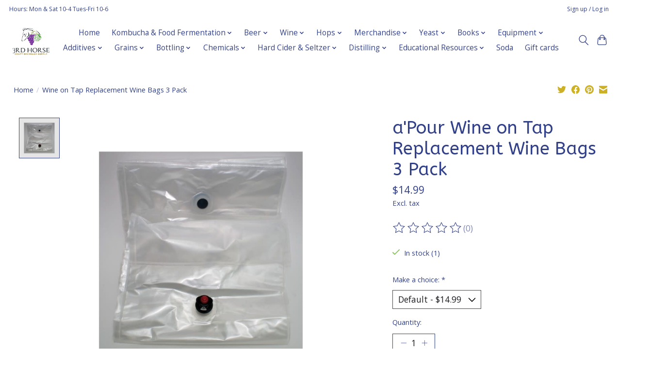

--- FILE ---
content_type: text/html;charset=utf-8
request_url: https://www.3rdhorsehomebrew.com/replacement-wine-bags-for-apour-apour-3-pack.html
body_size: 13267
content:
<!DOCTYPE html>
<html lang="us">
  <head>
    <meta charset="utf-8"/>
<!-- [START] 'blocks/head.rain' -->
<!--

  (c) 2008-2026 Lightspeed Netherlands B.V.
  http://www.lightspeedhq.com
  Generated: 24-01-2026 @ 20:38:59

-->
<link rel="canonical" href="https://www.3rdhorsehomebrew.com/replacement-wine-bags-for-apour-apour-3-pack.html"/>
<link rel="alternate" href="https://www.3rdhorsehomebrew.com/index.rss" type="application/rss+xml" title="New products"/>
<meta name="robots" content="noodp,noydir"/>
<link href="https://g.page/r/CTG7urgky54QEBA" rel="publisher"/>
<meta name="google-site-verification" content="&lt;meta name=&quot;facebook-domain-verification&quot; content=&quot;5z1jj3xaxnvbdqpy9swkybhtkxcng1&quot; /&gt;"/>
<meta property="og:url" content="https://www.3rdhorsehomebrew.com/replacement-wine-bags-for-apour-apour-3-pack.html?source=facebook"/>
<meta property="og:site_name" content="3rd Horse Craft Beverage Supply"/>
<meta property="og:title" content="a&#039;Pour Wine on Tap Replacement Wine Bags 3 Pack"/>
<meta property="og:description" content="Everything you need to make your favorite craft beverage at home."/>
<meta property="og:image" content="https://cdn.shoplightspeed.com/shops/652245/files/45092613/apour-wine-on-tap-replacement-wine-bags-3-pack.jpg"/>
<script src="https://www.powr.io/powr.js?external-type=lightspeed"></script>
<script src="https://apps.elfsight.com/p/platform.js"></script>
<!--[if lt IE 9]>
<script src="https://cdn.shoplightspeed.com/assets/html5shiv.js?2025-02-20"></script>
<![endif]-->
<!-- [END] 'blocks/head.rain' -->
    
    
    <title>a&#039;Pour Wine on Tap Replacement Wine Bags 3 Pack - 3rd Horse Craft Beverage Supply</title>
    <meta name="description" content="Everything you need to make your favorite craft beverage at home." />
    <meta name="keywords" content="a&#039;Pour, Wine, on, Tap, Replacement, Wine, Bags, 3, Pack, Beer, wine, cider, mead, craft, fermentation, hot sauce, kombucha, cheese, CO2 Exchange" />
    <meta http-equiv="X-UA-Compatible" content="IE=edge">
    <meta name="viewport" content="width=device-width, initial-scale=1">
    <meta name="apple-mobile-web-app-capable" content="yes">
    <meta name="apple-mobile-web-app-status-bar-style" content="black">
    
    <script>document.getElementsByTagName("html")[0].className += " js";</script>

    <link rel="shortcut icon" href="https://cdn.shoplightspeed.com/shops/652245/themes/13296/v/526566/assets/favicon.png?20220514114647" type="image/x-icon" />
    <link href='//fonts.googleapis.com/css?family=Open%20Sans:400,300,600&display=swap' rel='stylesheet' type='text/css'>
    <link href='//fonts.googleapis.com/css?family=ABeeZee:400,300,600&display=swap' rel='stylesheet' type='text/css'>
    <link rel="stylesheet" href="https://cdn.shoplightspeed.com/assets/gui-2-0.css?2025-02-20" />
    <link rel="stylesheet" href="https://cdn.shoplightspeed.com/assets/gui-responsive-2-0.css?2025-02-20" />
    <link id="lightspeedframe" rel="stylesheet" href="https://cdn.shoplightspeed.com/shops/652245/themes/13296/assets/style.css?2024011917562920210104183204" />
    <!-- browsers not supporting CSS variables -->
    <script>
      if(!('CSS' in window) || !CSS.supports('color', 'var(--color-var)')) {var cfStyle = document.getElementById('lightspeedframe');if(cfStyle) {var href = cfStyle.getAttribute('href');href = href.replace('style.css', 'style-fallback.css');cfStyle.setAttribute('href', href);}}
    </script>
    <link rel="stylesheet" href="https://cdn.shoplightspeed.com/shops/652245/themes/13296/assets/settings.css?2024011917562920210104183204" />
    <link rel="stylesheet" href="https://cdn.shoplightspeed.com/shops/652245/themes/13296/assets/custom.css?2024011917562920210104183204" />

    <script src="https://cdn.shoplightspeed.com/assets/jquery-3-7-1.js?2025-02-20"></script>
    <script src="https://cdn.shoplightspeed.com/assets/jquery-ui-1-14-1.js?2025-02-20"></script>

  </head>
  <body>
    
          <header class="main-header main-header--mobile js-main-header position-relative">
  <div class="main-header__top-section">
    <div class="main-header__nav-grid justify-between@md container max-width-lg text-xs padding-y-xxs">
      <div>Hours: Mon & Sat 10-4 Tues-Fri 10-6</div>
      <ul class="main-header__list flex-grow flex-basis-0 justify-end@md display@md">        
                
                        <li class="main-header__item"><a href="https://www.3rdhorsehomebrew.com/account/" class="main-header__link" title="My account">Sign up / Log in</a></li>
      </ul>
    </div>
  </div>
  <div class="main-header__mobile-content container max-width-lg">
          <a href="https://www.3rdhorsehomebrew.com/" class="main-header__logo" title="3rd Horse Craft Beverage Supply">
        <img src="https://cdn.shoplightspeed.com/shops/652245/themes/13296/v/686711/assets/logo.png?20230113221620" alt="3rd Horse Craft Beverage Supply">
              </a>
        
    <div class="flex items-center">
            <button class="reset main-header__mobile-btn js-tab-focus" aria-controls="cartDrawer">
        <svg class="icon" viewBox="0 0 24 25" fill="none"><title>Toggle cart</title><path d="M2.90171 9.65153C3.0797 8.00106 4.47293 6.75 6.13297 6.75H17.867C19.527 6.75 20.9203 8.00105 21.0982 9.65153L22.1767 19.6515C22.3839 21.5732 20.8783 23.25 18.9454 23.25H5.05454C3.1217 23.25 1.61603 21.5732 1.82328 19.6515L2.90171 9.65153Z" stroke="currentColor" stroke-width="1.5" fill="none"/>
        <path d="M7.19995 9.6001V5.7001C7.19995 2.88345 9.4833 0.600098 12.3 0.600098C15.1166 0.600098 17.4 2.88345 17.4 5.7001V9.6001" stroke="currentColor" stroke-width="1.5" fill="none"/>
        <circle cx="7.19996" cy="10.2001" r="1.8" fill="currentColor"/>
        <ellipse cx="17.4" cy="10.2001" rx="1.8" ry="1.8" fill="currentColor"/></svg>
        <span class="sr-only">Cart</span>
              </button>

      <button class="reset anim-menu-btn js-anim-menu-btn main-header__nav-control js-tab-focus" aria-label="Toggle menu">
        <i class="anim-menu-btn__icon anim-menu-btn__icon--close" aria-hidden="true"></i>
      </button>
    </div>
  </div>

  <div class="main-header__nav" role="navigation">
    <div class="main-header__nav-grid justify-between@md container max-width-lg">
      <div class="main-header__nav-logo-wrapper flex-shrink-0">
        
                  <a href="https://www.3rdhorsehomebrew.com/" class="main-header__logo" title="3rd Horse Craft Beverage Supply">
            <img src="https://cdn.shoplightspeed.com/shops/652245/themes/13296/v/686711/assets/logo.png?20230113221620" alt="3rd Horse Craft Beverage Supply">
                      </a>
              </div>
      
      <form action="https://www.3rdhorsehomebrew.com/search/" method="get" role="search" class="padding-y-md hide@md">
        <label class="sr-only" for="searchInputMobile">Search</label>
        <input class="header-v3__nav-form-control form-control width-100%" value="" autocomplete="off" type="search" name="q" id="searchInputMobile" placeholder="Search...">
      </form>

      <ul class="main-header__list flex-grow flex-basis-0 flex-wrap justify-center@md">
        
                <li class="main-header__item">
          <a class="main-header__link" href="https://www.3rdhorsehomebrew.com/">Home</a>
        </li>
        
                <li class="main-header__item js-main-nav__item">
          <a class="main-header__link js-main-nav__control" href="https://www.3rdhorsehomebrew.com/kombucha-food-fermentation/">
            <span>Kombucha &amp; Food Fermentation</span>            <svg class="main-header__dropdown-icon icon" viewBox="0 0 16 16"><polygon fill="currentColor" points="8,11.4 2.6,6 4,4.6 8,8.6 12,4.6 13.4,6 "></polygon></svg>                        <i class="main-header__arrow-icon" aria-hidden="true">
              <svg class="icon" viewBox="0 0 16 16">
                <g class="icon__group" fill="none" stroke="currentColor" stroke-linecap="square" stroke-miterlimit="10" stroke-width="2">
                  <path d="M2 2l12 12" />
                  <path d="M14 2L2 14" />
                </g>
              </svg>
            </i>
                        
          </a>
                    <ul class="main-header__dropdown">
            <li class="main-header__dropdown-item"><a href="https://www.3rdhorsehomebrew.com/kombucha-food-fermentation/" class="main-header__dropdown-link hide@md">All Kombucha &amp; Food Fermentation</a></li>
                        <li class="main-header__dropdown-item">
              <a class="main-header__dropdown-link" href="https://www.3rdhorsehomebrew.com/kombucha-food-fermentation/kombucha/">
                Kombucha
                                              </a>

                          </li>
                        <li class="main-header__dropdown-item">
              <a class="main-header__dropdown-link" href="https://www.3rdhorsehomebrew.com/kombucha-food-fermentation/food-fermentation-kits/">
                Food Fermentation Kits
                                              </a>

                          </li>
                      </ul>
                  </li>
                <li class="main-header__item js-main-nav__item">
          <a class="main-header__link js-main-nav__control" href="https://www.3rdhorsehomebrew.com/beer/">
            <span>Beer</span>            <svg class="main-header__dropdown-icon icon" viewBox="0 0 16 16"><polygon fill="currentColor" points="8,11.4 2.6,6 4,4.6 8,8.6 12,4.6 13.4,6 "></polygon></svg>                        <i class="main-header__arrow-icon" aria-hidden="true">
              <svg class="icon" viewBox="0 0 16 16">
                <g class="icon__group" fill="none" stroke="currentColor" stroke-linecap="square" stroke-miterlimit="10" stroke-width="2">
                  <path d="M2 2l12 12" />
                  <path d="M14 2L2 14" />
                </g>
              </svg>
            </i>
                        
          </a>
                    <ul class="main-header__dropdown">
            <li class="main-header__dropdown-item"><a href="https://www.3rdhorsehomebrew.com/beer/" class="main-header__dropdown-link hide@md">All Beer</a></li>
                        <li class="main-header__dropdown-item">
              <a class="main-header__dropdown-link" href="https://www.3rdhorsehomebrew.com/beer/malt-extracts/">
                Malt Extracts
                                              </a>

                          </li>
                        <li class="main-header__dropdown-item">
              <a class="main-header__dropdown-link" href="https://www.3rdhorsehomebrew.com/beer/beer-ingredient-kits/">
                Beer Ingredient Kits
                                              </a>

                          </li>
                        <li class="main-header__dropdown-item">
              <a class="main-header__dropdown-link" href="https://www.3rdhorsehomebrew.com/beer/beer-equipment-kit/">
                Beer Equipment Kit
                                              </a>

                          </li>
                      </ul>
                  </li>
                <li class="main-header__item js-main-nav__item">
          <a class="main-header__link js-main-nav__control" href="https://www.3rdhorsehomebrew.com/wine/">
            <span>Wine</span>            <svg class="main-header__dropdown-icon icon" viewBox="0 0 16 16"><polygon fill="currentColor" points="8,11.4 2.6,6 4,4.6 8,8.6 12,4.6 13.4,6 "></polygon></svg>                        <i class="main-header__arrow-icon" aria-hidden="true">
              <svg class="icon" viewBox="0 0 16 16">
                <g class="icon__group" fill="none" stroke="currentColor" stroke-linecap="square" stroke-miterlimit="10" stroke-width="2">
                  <path d="M2 2l12 12" />
                  <path d="M14 2L2 14" />
                </g>
              </svg>
            </i>
                        
          </a>
                    <ul class="main-header__dropdown">
            <li class="main-header__dropdown-item"><a href="https://www.3rdhorsehomebrew.com/wine/" class="main-header__dropdown-link hide@md">All Wine</a></li>
                        <li class="main-header__dropdown-item js-main-nav__item position-relative">
              <a class="main-header__dropdown-link js-main-nav__control flex justify-between " href="https://www.3rdhorsehomebrew.com/wine/wine-ingredient-kits/">
                Wine Ingredient Kits
                <svg class="dropdown__desktop-icon icon" aria-hidden="true" viewBox="0 0 12 12"><polyline stroke-width="1" stroke="currentColor" fill="none" stroke-linecap="round" stroke-linejoin="round" points="3.5 0.5 9.5 6 3.5 11.5"></polyline></svg>                                <i class="main-header__arrow-icon" aria-hidden="true">
                  <svg class="icon" viewBox="0 0 16 16">
                    <g class="icon__group" fill="none" stroke="currentColor" stroke-linecap="square" stroke-miterlimit="10" stroke-width="2">
                      <path d="M2 2l12 12" />
                      <path d="M14 2L2 14" />
                    </g>
                  </svg>
                </i>
                              </a>

                            <ul class="main-header__dropdown">
                <li><a href="https://www.3rdhorsehomebrew.com/wine/wine-ingredient-kits/" class="main-header__dropdown-link hide@md">All Wine Ingredient Kits</a></li>
                                <li><a class="main-header__dropdown-link" href="https://www.3rdhorsehomebrew.com/wine/wine-ingredient-kits/rjs-craft-winemaking/">RJS Craft Winemaking</a></li>
                                <li><a class="main-header__dropdown-link" href="https://www.3rdhorsehomebrew.com/wine/wine-ingredient-kits/winexpert/">WineXpert</a></li>
                              </ul>
                          </li>
                        <li class="main-header__dropdown-item">
              <a class="main-header__dropdown-link" href="https://www.3rdhorsehomebrew.com/wine/wine-equipment-kits/">
                Wine Equipment Kits
                                              </a>

                          </li>
                        <li class="main-header__dropdown-item">
              <a class="main-header__dropdown-link" href="https://www.3rdhorsehomebrew.com/wine/fruit-base/">
                Fruit Base
                                              </a>

                          </li>
                      </ul>
                  </li>
                <li class="main-header__item js-main-nav__item">
          <a class="main-header__link js-main-nav__control" href="https://www.3rdhorsehomebrew.com/hops/">
            <span>Hops</span>            <svg class="main-header__dropdown-icon icon" viewBox="0 0 16 16"><polygon fill="currentColor" points="8,11.4 2.6,6 4,4.6 8,8.6 12,4.6 13.4,6 "></polygon></svg>                        <i class="main-header__arrow-icon" aria-hidden="true">
              <svg class="icon" viewBox="0 0 16 16">
                <g class="icon__group" fill="none" stroke="currentColor" stroke-linecap="square" stroke-miterlimit="10" stroke-width="2">
                  <path d="M2 2l12 12" />
                  <path d="M14 2L2 14" />
                </g>
              </svg>
            </i>
                        
          </a>
                    <ul class="main-header__dropdown">
            <li class="main-header__dropdown-item"><a href="https://www.3rdhorsehomebrew.com/hops/" class="main-header__dropdown-link hide@md">All Hops</a></li>
                        <li class="main-header__dropdown-item">
              <a class="main-header__dropdown-link" href="https://www.3rdhorsehomebrew.com/hops/whole-leaf-hops-2-oz/">
                Whole Leaf Hops 2 oz
                                              </a>

                          </li>
                        <li class="main-header__dropdown-item">
              <a class="main-header__dropdown-link" href="https://www.3rdhorsehomebrew.com/hops/hop-concentrates/">
                Hop Concentrates
                                              </a>

                          </li>
                        <li class="main-header__dropdown-item">
              <a class="main-header__dropdown-link" href="https://www.3rdhorsehomebrew.com/hops/1-lb/">
                1 lb
                                              </a>

                          </li>
                        <li class="main-header__dropdown-item">
              <a class="main-header__dropdown-link" href="https://www.3rdhorsehomebrew.com/hops/8-oz/">
                8 oz
                                              </a>

                          </li>
                        <li class="main-header__dropdown-item">
              <a class="main-header__dropdown-link" href="https://www.3rdhorsehomebrew.com/hops/1-oz/">
                1 oz
                                              </a>

                          </li>
                        <li class="main-header__dropdown-item">
              <a class="main-header__dropdown-link" href="https://www.3rdhorsehomebrew.com/hops/cryo-hops-1-oz/">
                Cryo Hops® 1 oz
                                              </a>

                          </li>
                      </ul>
                  </li>
                <li class="main-header__item js-main-nav__item">
          <a class="main-header__link js-main-nav__control" href="https://www.3rdhorsehomebrew.com/merchandise/">
            <span>Merchandise</span>            <svg class="main-header__dropdown-icon icon" viewBox="0 0 16 16"><polygon fill="currentColor" points="8,11.4 2.6,6 4,4.6 8,8.6 12,4.6 13.4,6 "></polygon></svg>                        <i class="main-header__arrow-icon" aria-hidden="true">
              <svg class="icon" viewBox="0 0 16 16">
                <g class="icon__group" fill="none" stroke="currentColor" stroke-linecap="square" stroke-miterlimit="10" stroke-width="2">
                  <path d="M2 2l12 12" />
                  <path d="M14 2L2 14" />
                </g>
              </svg>
            </i>
                        
          </a>
                    <ul class="main-header__dropdown">
            <li class="main-header__dropdown-item"><a href="https://www.3rdhorsehomebrew.com/merchandise/" class="main-header__dropdown-link hide@md">All Merchandise</a></li>
                        <li class="main-header__dropdown-item">
              <a class="main-header__dropdown-link" href="https://www.3rdhorsehomebrew.com/merchandise/pet-toys/">
                Pet Toys
                                              </a>

                          </li>
                        <li class="main-header__dropdown-item">
              <a class="main-header__dropdown-link" href="https://www.3rdhorsehomebrew.com/merchandise/hot-sauce/">
                Hot Sauce
                                              </a>

                          </li>
                        <li class="main-header__dropdown-item">
              <a class="main-header__dropdown-link" href="https://www.3rdhorsehomebrew.com/merchandise/dog-beer/">
                Dog Beer
                                              </a>

                          </li>
                      </ul>
                  </li>
                <li class="main-header__item js-main-nav__item">
          <a class="main-header__link js-main-nav__control" href="https://www.3rdhorsehomebrew.com/yeast/">
            <span>Yeast</span>            <svg class="main-header__dropdown-icon icon" viewBox="0 0 16 16"><polygon fill="currentColor" points="8,11.4 2.6,6 4,4.6 8,8.6 12,4.6 13.4,6 "></polygon></svg>                        <i class="main-header__arrow-icon" aria-hidden="true">
              <svg class="icon" viewBox="0 0 16 16">
                <g class="icon__group" fill="none" stroke="currentColor" stroke-linecap="square" stroke-miterlimit="10" stroke-width="2">
                  <path d="M2 2l12 12" />
                  <path d="M14 2L2 14" />
                </g>
              </svg>
            </i>
                        
          </a>
                    <ul class="main-header__dropdown">
            <li class="main-header__dropdown-item"><a href="https://www.3rdhorsehomebrew.com/yeast/" class="main-header__dropdown-link hide@md">All Yeast</a></li>
                        <li class="main-header__dropdown-item">
              <a class="main-header__dropdown-link" href="https://www.3rdhorsehomebrew.com/yeast/dry-yeast/">
                Dry Yeast
                                              </a>

                          </li>
                        <li class="main-header__dropdown-item">
              <a class="main-header__dropdown-link" href="https://www.3rdhorsehomebrew.com/yeast/liquid-yeast/">
                Liquid Yeast
                                              </a>

                          </li>
                      </ul>
                  </li>
                <li class="main-header__item js-main-nav__item">
          <a class="main-header__link js-main-nav__control" href="https://www.3rdhorsehomebrew.com/books/">
            <span>Books</span>            <svg class="main-header__dropdown-icon icon" viewBox="0 0 16 16"><polygon fill="currentColor" points="8,11.4 2.6,6 4,4.6 8,8.6 12,4.6 13.4,6 "></polygon></svg>                        <i class="main-header__arrow-icon" aria-hidden="true">
              <svg class="icon" viewBox="0 0 16 16">
                <g class="icon__group" fill="none" stroke="currentColor" stroke-linecap="square" stroke-miterlimit="10" stroke-width="2">
                  <path d="M2 2l12 12" />
                  <path d="M14 2L2 14" />
                </g>
              </svg>
            </i>
                        
          </a>
                    <ul class="main-header__dropdown">
            <li class="main-header__dropdown-item"><a href="https://www.3rdhorsehomebrew.com/books/" class="main-header__dropdown-link hide@md">All Books</a></li>
                        <li class="main-header__dropdown-item">
              <a class="main-header__dropdown-link" href="https://www.3rdhorsehomebrew.com/books/wine/">
                Wine
                                              </a>

                          </li>
                        <li class="main-header__dropdown-item">
              <a class="main-header__dropdown-link" href="https://www.3rdhorsehomebrew.com/books/distilling/">
                Distilling
                                              </a>

                          </li>
                        <li class="main-header__dropdown-item">
              <a class="main-header__dropdown-link" href="https://www.3rdhorsehomebrew.com/books/beer/">
                Beer
                                              </a>

                          </li>
                        <li class="main-header__dropdown-item">
              <a class="main-header__dropdown-link" href="https://www.3rdhorsehomebrew.com/books/mead/">
                Mead
                                              </a>

                          </li>
                        <li class="main-header__dropdown-item">
              <a class="main-header__dropdown-link" href="https://www.3rdhorsehomebrew.com/books/cider/">
                Cider
                                              </a>

                          </li>
                        <li class="main-header__dropdown-item">
              <a class="main-header__dropdown-link" href="https://www.3rdhorsehomebrew.com/books/fermentation/">
                Fermentation
                                              </a>

                          </li>
                        <li class="main-header__dropdown-item">
              <a class="main-header__dropdown-link" href="https://www.3rdhorsehomebrew.com/books/soda/">
                Soda
                                              </a>

                          </li>
                      </ul>
                  </li>
                <li class="main-header__item js-main-nav__item">
          <a class="main-header__link js-main-nav__control" href="https://www.3rdhorsehomebrew.com/equipment/">
            <span>Equipment</span>            <svg class="main-header__dropdown-icon icon" viewBox="0 0 16 16"><polygon fill="currentColor" points="8,11.4 2.6,6 4,4.6 8,8.6 12,4.6 13.4,6 "></polygon></svg>                        <i class="main-header__arrow-icon" aria-hidden="true">
              <svg class="icon" viewBox="0 0 16 16">
                <g class="icon__group" fill="none" stroke="currentColor" stroke-linecap="square" stroke-miterlimit="10" stroke-width="2">
                  <path d="M2 2l12 12" />
                  <path d="M14 2L2 14" />
                </g>
              </svg>
            </i>
                        
          </a>
                    <ul class="main-header__dropdown">
            <li class="main-header__dropdown-item"><a href="https://www.3rdhorsehomebrew.com/equipment/" class="main-header__dropdown-link hide@md">All Equipment</a></li>
                        <li class="main-header__dropdown-item">
              <a class="main-header__dropdown-link" href="https://www.3rdhorsehomebrew.com/equipment/wort-chillers/">
                Wort Chillers
                                              </a>

                          </li>
                        <li class="main-header__dropdown-item">
              <a class="main-header__dropdown-link" href="https://www.3rdhorsehomebrew.com/equipment/kettles/">
                Kettles
                                              </a>

                          </li>
                        <li class="main-header__dropdown-item">
              <a class="main-header__dropdown-link" href="https://www.3rdhorsehomebrew.com/equipment/filters-pumps/">
                Filters &amp; Pumps
                                              </a>

                          </li>
                        <li class="main-header__dropdown-item">
              <a class="main-header__dropdown-link" href="https://www.3rdhorsehomebrew.com/equipment/tubing-siphoning/">
                Tubing &amp; Siphoning
                                              </a>

                          </li>
                        <li class="main-header__dropdown-item">
              <a class="main-header__dropdown-link" href="https://www.3rdhorsehomebrew.com/equipment/bags-strainers/">
                Bags &amp; Strainers
                                              </a>

                          </li>
                        <li class="main-header__dropdown-item">
              <a class="main-header__dropdown-link" href="https://www.3rdhorsehomebrew.com/equipment/testing-measuring/">
                Testing &amp; Measuring
                                              </a>

                          </li>
                        <li class="main-header__dropdown-item">
              <a class="main-header__dropdown-link" href="https://www.3rdhorsehomebrew.com/equipment/brushes-cleaners/">
                Brushes &amp; Cleaners
                                              </a>

                          </li>
                        <li class="main-header__dropdown-item js-main-nav__item position-relative">
              <a class="main-header__dropdown-link js-main-nav__control flex justify-between " href="https://www.3rdhorsehomebrew.com/equipment/kegging/">
                Kegging
                <svg class="dropdown__desktop-icon icon" aria-hidden="true" viewBox="0 0 12 12"><polyline stroke-width="1" stroke="currentColor" fill="none" stroke-linecap="round" stroke-linejoin="round" points="3.5 0.5 9.5 6 3.5 11.5"></polyline></svg>                                <i class="main-header__arrow-icon" aria-hidden="true">
                  <svg class="icon" viewBox="0 0 16 16">
                    <g class="icon__group" fill="none" stroke="currentColor" stroke-linecap="square" stroke-miterlimit="10" stroke-width="2">
                      <path d="M2 2l12 12" />
                      <path d="M14 2L2 14" />
                    </g>
                  </svg>
                </i>
                              </a>

                            <ul class="main-header__dropdown">
                <li><a href="https://www.3rdhorsehomebrew.com/equipment/kegging/" class="main-header__dropdown-link hide@md">All Kegging</a></li>
                                <li><a class="main-header__dropdown-link" href="https://www.3rdhorsehomebrew.com/equipment/kegging/draft-and-keg-supplies/">Draft and Keg Supplies</a></li>
                              </ul>
                          </li>
                        <li class="main-header__dropdown-item js-main-nav__item position-relative">
              <a class="main-header__dropdown-link js-main-nav__control flex justify-between " href="https://www.3rdhorsehomebrew.com/equipment/brewing-equipment/">
                Brewing Equipment
                <svg class="dropdown__desktop-icon icon" aria-hidden="true" viewBox="0 0 12 12"><polyline stroke-width="1" stroke="currentColor" fill="none" stroke-linecap="round" stroke-linejoin="round" points="3.5 0.5 9.5 6 3.5 11.5"></polyline></svg>                                <i class="main-header__arrow-icon" aria-hidden="true">
                  <svg class="icon" viewBox="0 0 16 16">
                    <g class="icon__group" fill="none" stroke="currentColor" stroke-linecap="square" stroke-miterlimit="10" stroke-width="2">
                      <path d="M2 2l12 12" />
                      <path d="M14 2L2 14" />
                    </g>
                  </svg>
                </i>
                              </a>

                            <ul class="main-header__dropdown">
                <li><a href="https://www.3rdhorsehomebrew.com/equipment/brewing-equipment/" class="main-header__dropdown-link hide@md">All Brewing Equipment</a></li>
                                <li><a class="main-header__dropdown-link" href="https://www.3rdhorsehomebrew.com/equipment/brewing-equipment/brewing-hardware/">Brewing Hardware</a></li>
                                <li><a class="main-header__dropdown-link" href="https://www.3rdhorsehomebrew.com/equipment/brewing-equipment/burners/">Burners</a></li>
                                <li><a class="main-header__dropdown-link" href="https://www.3rdhorsehomebrew.com/equipment/brewing-equipment/brewing-accessories/">Brewing Accessories</a></li>
                              </ul>
                          </li>
                        <li class="main-header__dropdown-item">
              <a class="main-header__dropdown-link" href="https://www.3rdhorsehomebrew.com/equipment/hardware/">
                Hardware
                                              </a>

                          </li>
                        <li class="main-header__dropdown-item js-main-nav__item position-relative">
              <a class="main-header__dropdown-link js-main-nav__control flex justify-between " href="https://www.3rdhorsehomebrew.com/equipment/fermentation-equipment/">
                Fermentation Equipment
                <svg class="dropdown__desktop-icon icon" aria-hidden="true" viewBox="0 0 12 12"><polyline stroke-width="1" stroke="currentColor" fill="none" stroke-linecap="round" stroke-linejoin="round" points="3.5 0.5 9.5 6 3.5 11.5"></polyline></svg>                                <i class="main-header__arrow-icon" aria-hidden="true">
                  <svg class="icon" viewBox="0 0 16 16">
                    <g class="icon__group" fill="none" stroke="currentColor" stroke-linecap="square" stroke-miterlimit="10" stroke-width="2">
                      <path d="M2 2l12 12" />
                      <path d="M14 2L2 14" />
                    </g>
                  </svg>
                </i>
                              </a>

                            <ul class="main-header__dropdown">
                <li><a href="https://www.3rdhorsehomebrew.com/equipment/fermentation-equipment/" class="main-header__dropdown-link hide@md">All Fermentation Equipment</a></li>
                                <li><a class="main-header__dropdown-link" href="https://www.3rdhorsehomebrew.com/equipment/fermentation-equipment/airlocks-stoppers/">Airlocks &amp; Stoppers</a></li>
                                <li><a class="main-header__dropdown-link" href="https://www.3rdhorsehomebrew.com/equipment/fermentation-equipment/spigots-and-valves/">Spigots and Valves</a></li>
                                <li><a class="main-header__dropdown-link" href="https://www.3rdhorsehomebrew.com/equipment/fermentation-equipment/fermentation-accessories/">Fermentation Accessories</a></li>
                                <li><a class="main-header__dropdown-link" href="https://www.3rdhorsehomebrew.com/equipment/fermentation-equipment/fermenters/">Fermenters</a></li>
                              </ul>
                          </li>
                      </ul>
                  </li>
                <li class="main-header__item js-main-nav__item">
          <a class="main-header__link js-main-nav__control" href="https://www.3rdhorsehomebrew.com/additives/">
            <span>Additives</span>            <svg class="main-header__dropdown-icon icon" viewBox="0 0 16 16"><polygon fill="currentColor" points="8,11.4 2.6,6 4,4.6 8,8.6 12,4.6 13.4,6 "></polygon></svg>                        <i class="main-header__arrow-icon" aria-hidden="true">
              <svg class="icon" viewBox="0 0 16 16">
                <g class="icon__group" fill="none" stroke="currentColor" stroke-linecap="square" stroke-miterlimit="10" stroke-width="2">
                  <path d="M2 2l12 12" />
                  <path d="M14 2L2 14" />
                </g>
              </svg>
            </i>
                        
          </a>
                    <ul class="main-header__dropdown">
            <li class="main-header__dropdown-item"><a href="https://www.3rdhorsehomebrew.com/additives/" class="main-header__dropdown-link hide@md">All Additives</a></li>
                        <li class="main-header__dropdown-item">
              <a class="main-header__dropdown-link" href="https://www.3rdhorsehomebrew.com/additives/oak/">
                Oak
                                              </a>

                          </li>
                        <li class="main-header__dropdown-item">
              <a class="main-header__dropdown-link" href="https://www.3rdhorsehomebrew.com/additives/herbs-spices/">
                Herbs &amp; Spices
                                              </a>

                          </li>
                        <li class="main-header__dropdown-item">
              <a class="main-header__dropdown-link" href="https://www.3rdhorsehomebrew.com/additives/flavoring/">
                Flavoring
                                              </a>

                          </li>
                        <li class="main-header__dropdown-item">
              <a class="main-header__dropdown-link" href="https://www.3rdhorsehomebrew.com/additives/purees/">
                Purees
                                              </a>

                          </li>
                        <li class="main-header__dropdown-item">
              <a class="main-header__dropdown-link" href="https://www.3rdhorsehomebrew.com/additives/sugars/">
                Sugars
                                              </a>

                          </li>
                        <li class="main-header__dropdown-item">
              <a class="main-header__dropdown-link" href="https://www.3rdhorsehomebrew.com/additives/clarifiers/">
                Clarifiers
                                              </a>

                          </li>
                        <li class="main-header__dropdown-item">
              <a class="main-header__dropdown-link" href="https://www.3rdhorsehomebrew.com/additives/nutrients-enzymes/">
                Nutrients &amp; Enzymes
                                              </a>

                          </li>
                        <li class="main-header__dropdown-item">
              <a class="main-header__dropdown-link" href="https://www.3rdhorsehomebrew.com/additives/water-treatment/">
                Water Treatment
                                              </a>

                          </li>
                        <li class="main-header__dropdown-item">
              <a class="main-header__dropdown-link" href="https://www.3rdhorsehomebrew.com/additives/honey/">
                Honey
                                              </a>

                          </li>
                        <li class="main-header__dropdown-item">
              <a class="main-header__dropdown-link" href="https://www.3rdhorsehomebrew.com/additives/acids-acid-adjustments/">
                Acids &amp; Acid Adjustments
                                              </a>

                          </li>
                        <li class="main-header__dropdown-item">
              <a class="main-header__dropdown-link" href="https://www.3rdhorsehomebrew.com/additives/tannins/">
                Tannins
                                              </a>

                          </li>
                        <li class="main-header__dropdown-item">
              <a class="main-header__dropdown-link" href="https://www.3rdhorsehomebrew.com/additives/phantasm-powder/">
                Phantasm Powder
                                              </a>

                          </li>
                      </ul>
                  </li>
                <li class="main-header__item js-main-nav__item">
          <a class="main-header__link js-main-nav__control" href="https://www.3rdhorsehomebrew.com/grains/">
            <span>Grains</span>            <svg class="main-header__dropdown-icon icon" viewBox="0 0 16 16"><polygon fill="currentColor" points="8,11.4 2.6,6 4,4.6 8,8.6 12,4.6 13.4,6 "></polygon></svg>                        <i class="main-header__arrow-icon" aria-hidden="true">
              <svg class="icon" viewBox="0 0 16 16">
                <g class="icon__group" fill="none" stroke="currentColor" stroke-linecap="square" stroke-miterlimit="10" stroke-width="2">
                  <path d="M2 2l12 12" />
                  <path d="M14 2L2 14" />
                </g>
              </svg>
            </i>
                        
          </a>
                    <ul class="main-header__dropdown">
            <li class="main-header__dropdown-item"><a href="https://www.3rdhorsehomebrew.com/grains/" class="main-header__dropdown-link hide@md">All Grains</a></li>
                        <li class="main-header__dropdown-item">
              <a class="main-header__dropdown-link" href="https://www.3rdhorsehomebrew.com/grains/base-malt/">
                Base Malt
                                              </a>

                          </li>
                        <li class="main-header__dropdown-item">
              <a class="main-header__dropdown-link" href="https://www.3rdhorsehomebrew.com/grains/specialty-malt/">
                Specialty Malt
                                              </a>

                          </li>
                        <li class="main-header__dropdown-item">
              <a class="main-header__dropdown-link" href="https://www.3rdhorsehomebrew.com/grains/adjunct/">
                Adjunct
                                              </a>

                          </li>
                      </ul>
                  </li>
                <li class="main-header__item js-main-nav__item">
          <a class="main-header__link js-main-nav__control" href="https://www.3rdhorsehomebrew.com/bottling/">
            <span>Bottling</span>            <svg class="main-header__dropdown-icon icon" viewBox="0 0 16 16"><polygon fill="currentColor" points="8,11.4 2.6,6 4,4.6 8,8.6 12,4.6 13.4,6 "></polygon></svg>                        <i class="main-header__arrow-icon" aria-hidden="true">
              <svg class="icon" viewBox="0 0 16 16">
                <g class="icon__group" fill="none" stroke="currentColor" stroke-linecap="square" stroke-miterlimit="10" stroke-width="2">
                  <path d="M2 2l12 12" />
                  <path d="M14 2L2 14" />
                </g>
              </svg>
            </i>
                        
          </a>
                    <ul class="main-header__dropdown">
            <li class="main-header__dropdown-item"><a href="https://www.3rdhorsehomebrew.com/bottling/" class="main-header__dropdown-link hide@md">All Bottling</a></li>
                        <li class="main-header__dropdown-item">
              <a class="main-header__dropdown-link" href="https://www.3rdhorsehomebrew.com/bottling/corks/">
                Corks
                                              </a>

                          </li>
                        <li class="main-header__dropdown-item js-main-nav__item position-relative">
              <a class="main-header__dropdown-link js-main-nav__control flex justify-between " href="https://www.3rdhorsehomebrew.com/bottling/caps-lids/">
                Caps &amp; Lids
                <svg class="dropdown__desktop-icon icon" aria-hidden="true" viewBox="0 0 12 12"><polyline stroke-width="1" stroke="currentColor" fill="none" stroke-linecap="round" stroke-linejoin="round" points="3.5 0.5 9.5 6 3.5 11.5"></polyline></svg>                                <i class="main-header__arrow-icon" aria-hidden="true">
                  <svg class="icon" viewBox="0 0 16 16">
                    <g class="icon__group" fill="none" stroke="currentColor" stroke-linecap="square" stroke-miterlimit="10" stroke-width="2">
                      <path d="M2 2l12 12" />
                      <path d="M14 2L2 14" />
                    </g>
                  </svg>
                </i>
                              </a>

                            <ul class="main-header__dropdown">
                <li><a href="https://www.3rdhorsehomebrew.com/bottling/caps-lids/" class="main-header__dropdown-link hide@md">All Caps &amp; Lids</a></li>
                                <li><a class="main-header__dropdown-link" href="https://www.3rdhorsehomebrew.com/bottling/caps-lids/beer-bottle-caps/">Beer Bottle Caps</a></li>
                                <li><a class="main-header__dropdown-link" href="https://www.3rdhorsehomebrew.com/bottling/caps-lids/pvc-wine-shrink-caps/">PVC  Wine Shrink Caps</a></li>
                                <li><a class="main-header__dropdown-link" href="https://www.3rdhorsehomebrew.com/bottling/caps-lids/lids/">Lids</a></li>
                                <li><a class="main-header__dropdown-link" href="https://www.3rdhorsehomebrew.com/bottling/caps-lids/sealing-wax/">Sealing Wax</a></li>
                              </ul>
                          </li>
                        <li class="main-header__dropdown-item js-main-nav__item position-relative">
              <a class="main-header__dropdown-link js-main-nav__control flex justify-between " href="https://www.3rdhorsehomebrew.com/bottling/bottles-growlers/">
                Bottles &amp; Growlers
                <svg class="dropdown__desktop-icon icon" aria-hidden="true" viewBox="0 0 12 12"><polyline stroke-width="1" stroke="currentColor" fill="none" stroke-linecap="round" stroke-linejoin="round" points="3.5 0.5 9.5 6 3.5 11.5"></polyline></svg>                                <i class="main-header__arrow-icon" aria-hidden="true">
                  <svg class="icon" viewBox="0 0 16 16">
                    <g class="icon__group" fill="none" stroke="currentColor" stroke-linecap="square" stroke-miterlimit="10" stroke-width="2">
                      <path d="M2 2l12 12" />
                      <path d="M14 2L2 14" />
                    </g>
                  </svg>
                </i>
                              </a>

                            <ul class="main-header__dropdown">
                <li><a href="https://www.3rdhorsehomebrew.com/bottling/bottles-growlers/" class="main-header__dropdown-link hide@md">All Bottles &amp; Growlers</a></li>
                                <li><a class="main-header__dropdown-link" href="https://www.3rdhorsehomebrew.com/bottling/bottles-growlers/wine-bottles/">Wine Bottles</a></li>
                                <li><a class="main-header__dropdown-link" href="https://www.3rdhorsehomebrew.com/bottling/bottles-growlers/beer-bottles/">Beer Bottles</a></li>
                                <li><a class="main-header__dropdown-link" href="https://www.3rdhorsehomebrew.com/bottling/bottles-growlers/growlers/">Growlers</a></li>
                                <li><a class="main-header__dropdown-link" href="https://www.3rdhorsehomebrew.com/bottling/bottles-growlers/barrels/">Barrels</a></li>
                                <li><a class="main-header__dropdown-link" href="https://www.3rdhorsehomebrew.com/bottling/bottles-growlers/ez-cap-bottles/">EZ Cap Bottles</a></li>
                                <li><a class="main-header__dropdown-link" href="https://www.3rdhorsehomebrew.com/bottling/bottles-growlers/flask-liquor-hot-sauce/">Flask/  Liquor/ Hot Sauce</a></li>
                              </ul>
                          </li>
                        <li class="main-header__dropdown-item">
              <a class="main-header__dropdown-link" href="https://www.3rdhorsehomebrew.com/bottling/fillers-rinsers-drainers/">
                Fillers, Rinsers, &amp; Drainers
                                              </a>

                          </li>
                        <li class="main-header__dropdown-item">
              <a class="main-header__dropdown-link" href="https://www.3rdhorsehomebrew.com/bottling/labels/">
                Labels
                                              </a>

                          </li>
                        <li class="main-header__dropdown-item js-main-nav__item position-relative">
              <a class="main-header__dropdown-link js-main-nav__control flex justify-between " href="https://www.3rdhorsehomebrew.com/bottling/kegging/">
                Kegging
                <svg class="dropdown__desktop-icon icon" aria-hidden="true" viewBox="0 0 12 12"><polyline stroke-width="1" stroke="currentColor" fill="none" stroke-linecap="round" stroke-linejoin="round" points="3.5 0.5 9.5 6 3.5 11.5"></polyline></svg>                                <i class="main-header__arrow-icon" aria-hidden="true">
                  <svg class="icon" viewBox="0 0 16 16">
                    <g class="icon__group" fill="none" stroke="currentColor" stroke-linecap="square" stroke-miterlimit="10" stroke-width="2">
                      <path d="M2 2l12 12" />
                      <path d="M14 2L2 14" />
                    </g>
                  </svg>
                </i>
                              </a>

                            <ul class="main-header__dropdown">
                <li><a href="https://www.3rdhorsehomebrew.com/bottling/kegging/" class="main-header__dropdown-link hide@md">All Kegging</a></li>
                                <li><a class="main-header__dropdown-link" href="https://www.3rdhorsehomebrew.com/bottling/kegging/draft-keg-supplies/">Draft &amp; Keg Supplies</a></li>
                                <li><a class="main-header__dropdown-link" href="https://www.3rdhorsehomebrew.com/bottling/kegging/kegs/">Kegs</a></li>
                              </ul>
                          </li>
                        <li class="main-header__dropdown-item">
              <a class="main-header__dropdown-link" href="https://www.3rdhorsehomebrew.com/bottling/corkers-cappers/">
                Corkers &amp; Cappers
                                              </a>

                          </li>
                      </ul>
                  </li>
                <li class="main-header__item js-main-nav__item">
          <a class="main-header__link js-main-nav__control" href="https://www.3rdhorsehomebrew.com/chemicals/">
            <span>Chemicals</span>            <svg class="main-header__dropdown-icon icon" viewBox="0 0 16 16"><polygon fill="currentColor" points="8,11.4 2.6,6 4,4.6 8,8.6 12,4.6 13.4,6 "></polygon></svg>                        <i class="main-header__arrow-icon" aria-hidden="true">
              <svg class="icon" viewBox="0 0 16 16">
                <g class="icon__group" fill="none" stroke="currentColor" stroke-linecap="square" stroke-miterlimit="10" stroke-width="2">
                  <path d="M2 2l12 12" />
                  <path d="M14 2L2 14" />
                </g>
              </svg>
            </i>
                        
          </a>
                    <ul class="main-header__dropdown">
            <li class="main-header__dropdown-item"><a href="https://www.3rdhorsehomebrew.com/chemicals/" class="main-header__dropdown-link hide@md">All Chemicals</a></li>
                        <li class="main-header__dropdown-item">
              <a class="main-header__dropdown-link" href="https://www.3rdhorsehomebrew.com/chemicals/cleaning-sanitizing/">
                Cleaning &amp; Sanitizing
                                              </a>

                          </li>
                        <li class="main-header__dropdown-item">
              <a class="main-header__dropdown-link" href="https://www.3rdhorsehomebrew.com/chemicals/stabilizers/">
                Stabilizers
                                              </a>

                          </li>
                        <li class="main-header__dropdown-item">
              <a class="main-header__dropdown-link" href="https://www.3rdhorsehomebrew.com/chemicals/measuring-testing/">
                Measuring &amp; Testing
                                              </a>

                          </li>
                      </ul>
                  </li>
                <li class="main-header__item js-main-nav__item">
          <a class="main-header__link js-main-nav__control" href="https://www.3rdhorsehomebrew.com/hard-cider-seltzer/">
            <span>Hard Cider  &amp; Seltzer</span>            <svg class="main-header__dropdown-icon icon" viewBox="0 0 16 16"><polygon fill="currentColor" points="8,11.4 2.6,6 4,4.6 8,8.6 12,4.6 13.4,6 "></polygon></svg>                        <i class="main-header__arrow-icon" aria-hidden="true">
              <svg class="icon" viewBox="0 0 16 16">
                <g class="icon__group" fill="none" stroke="currentColor" stroke-linecap="square" stroke-miterlimit="10" stroke-width="2">
                  <path d="M2 2l12 12" />
                  <path d="M14 2L2 14" />
                </g>
              </svg>
            </i>
                        
          </a>
                    <ul class="main-header__dropdown">
            <li class="main-header__dropdown-item"><a href="https://www.3rdhorsehomebrew.com/hard-cider-seltzer/" class="main-header__dropdown-link hide@md">All Hard Cider  &amp; Seltzer</a></li>
                        <li class="main-header__dropdown-item js-main-nav__item position-relative">
              <a class="main-header__dropdown-link js-main-nav__control flex justify-between " href="https://www.3rdhorsehomebrew.com/hard-cider-seltzer/hard-cider/">
                Hard Cider
                <svg class="dropdown__desktop-icon icon" aria-hidden="true" viewBox="0 0 12 12"><polyline stroke-width="1" stroke="currentColor" fill="none" stroke-linecap="round" stroke-linejoin="round" points="3.5 0.5 9.5 6 3.5 11.5"></polyline></svg>                                <i class="main-header__arrow-icon" aria-hidden="true">
                  <svg class="icon" viewBox="0 0 16 16">
                    <g class="icon__group" fill="none" stroke="currentColor" stroke-linecap="square" stroke-miterlimit="10" stroke-width="2">
                      <path d="M2 2l12 12" />
                      <path d="M14 2L2 14" />
                    </g>
                  </svg>
                </i>
                              </a>

                            <ul class="main-header__dropdown">
                <li><a href="https://www.3rdhorsehomebrew.com/hard-cider-seltzer/hard-cider/" class="main-header__dropdown-link hide@md">All Hard Cider</a></li>
                                <li><a class="main-header__dropdown-link" href="https://www.3rdhorsehomebrew.com/hard-cider-seltzer/hard-cider/hard-cider-ingredient-kit/">Hard Cider Ingredient Kit</a></li>
                                <li><a class="main-header__dropdown-link" href="https://www.3rdhorsehomebrew.com/hard-cider-seltzer/hard-cider/hard-cider-equipment-kit/">Hard Cider Equipment Kit</a></li>
                              </ul>
                          </li>
                        <li class="main-header__dropdown-item js-main-nav__item position-relative">
              <a class="main-header__dropdown-link js-main-nav__control flex justify-between " href="https://www.3rdhorsehomebrew.com/hard-cider-seltzer/seltzer/">
                Seltzer
                <svg class="dropdown__desktop-icon icon" aria-hidden="true" viewBox="0 0 12 12"><polyline stroke-width="1" stroke="currentColor" fill="none" stroke-linecap="round" stroke-linejoin="round" points="3.5 0.5 9.5 6 3.5 11.5"></polyline></svg>                                <i class="main-header__arrow-icon" aria-hidden="true">
                  <svg class="icon" viewBox="0 0 16 16">
                    <g class="icon__group" fill="none" stroke="currentColor" stroke-linecap="square" stroke-miterlimit="10" stroke-width="2">
                      <path d="M2 2l12 12" />
                      <path d="M14 2L2 14" />
                    </g>
                  </svg>
                </i>
                              </a>

                            <ul class="main-header__dropdown">
                <li><a href="https://www.3rdhorsehomebrew.com/hard-cider-seltzer/seltzer/" class="main-header__dropdown-link hide@md">All Seltzer</a></li>
                                <li><a class="main-header__dropdown-link" href="https://www.3rdhorsehomebrew.com/hard-cider-seltzer/seltzer/seltzer-kit/">Seltzer Kit</a></li>
                              </ul>
                          </li>
                      </ul>
                  </li>
                <li class="main-header__item js-main-nav__item">
          <a class="main-header__link js-main-nav__control" href="https://www.3rdhorsehomebrew.com/distilling/">
            <span>Distilling</span>            <svg class="main-header__dropdown-icon icon" viewBox="0 0 16 16"><polygon fill="currentColor" points="8,11.4 2.6,6 4,4.6 8,8.6 12,4.6 13.4,6 "></polygon></svg>                        <i class="main-header__arrow-icon" aria-hidden="true">
              <svg class="icon" viewBox="0 0 16 16">
                <g class="icon__group" fill="none" stroke="currentColor" stroke-linecap="square" stroke-miterlimit="10" stroke-width="2">
                  <path d="M2 2l12 12" />
                  <path d="M14 2L2 14" />
                </g>
              </svg>
            </i>
                        
          </a>
                    <ul class="main-header__dropdown">
            <li class="main-header__dropdown-item"><a href="https://www.3rdhorsehomebrew.com/distilling/" class="main-header__dropdown-link hide@md">All Distilling</a></li>
                        <li class="main-header__dropdown-item">
              <a class="main-header__dropdown-link" href="https://www.3rdhorsehomebrew.com/distilling/distilling-ingredient-kits/">
                Distilling Ingredient Kits
                                              </a>

                          </li>
                        <li class="main-header__dropdown-item">
              <a class="main-header__dropdown-link" href="https://www.3rdhorsehomebrew.com/distilling/grain/">
                Grain
                                              </a>

                          </li>
                        <li class="main-header__dropdown-item">
              <a class="main-header__dropdown-link" href="https://www.3rdhorsehomebrew.com/distilling/yeast-for-distilling/">
                Yeast for Distilling
                                              </a>

                          </li>
                        <li class="main-header__dropdown-item">
              <a class="main-header__dropdown-link" href="https://www.3rdhorsehomebrew.com/distilling/equipment/">
                Equipment
                                              </a>

                          </li>
                        <li class="main-header__dropdown-item">
              <a class="main-header__dropdown-link" href="https://www.3rdhorsehomebrew.com/distilling/flavoring/">
                Flavoring
                                              </a>

                          </li>
                      </ul>
                  </li>
                <li class="main-header__item js-main-nav__item">
          <a class="main-header__link js-main-nav__control" href="https://www.3rdhorsehomebrew.com/educational-resources/">
            <span>Educational Resources</span>            <svg class="main-header__dropdown-icon icon" viewBox="0 0 16 16"><polygon fill="currentColor" points="8,11.4 2.6,6 4,4.6 8,8.6 12,4.6 13.4,6 "></polygon></svg>                        <i class="main-header__arrow-icon" aria-hidden="true">
              <svg class="icon" viewBox="0 0 16 16">
                <g class="icon__group" fill="none" stroke="currentColor" stroke-linecap="square" stroke-miterlimit="10" stroke-width="2">
                  <path d="M2 2l12 12" />
                  <path d="M14 2L2 14" />
                </g>
              </svg>
            </i>
                        
          </a>
                    <ul class="main-header__dropdown">
            <li class="main-header__dropdown-item"><a href="https://www.3rdhorsehomebrew.com/educational-resources/" class="main-header__dropdown-link hide@md">All Educational Resources</a></li>
                        <li class="main-header__dropdown-item">
              <a class="main-header__dropdown-link" href="https://www.3rdhorsehomebrew.com/educational-resources/how-to-use-a-hydrometer/">
                How to Use a Hydrometer
                                              </a>

                          </li>
                        <li class="main-header__dropdown-item">
              <a class="main-header__dropdown-link" href="https://www.3rdhorsehomebrew.com/educational-resources/kegging-instructions/">
                Kegging Instructions
                                              </a>

                          </li>
                      </ul>
                  </li>
                <li class="main-header__item">
          <a class="main-header__link" href="https://www.3rdhorsehomebrew.com/soda/">
            Soda                                    
          </a>
                  </li>
        
                <li class="main-header__item">
            <a class="main-header__link" href="https://www.3rdhorsehomebrew.com/giftcard/" >Gift cards</a>
        </li>
        
        
        
                
        <li class="main-header__item hide@md">
          <ul class="main-header__list main-header__list--mobile-items">        
            
                                    <li class="main-header__item"><a href="https://www.3rdhorsehomebrew.com/account/" class="main-header__link" title="My account">Sign up / Log in</a></li>
          </ul>
        </li>
        
      </ul>

      <ul class="main-header__list flex-shrink-0 justify-end@md display@md">
        <li class="main-header__item">
          
          <button class="reset switch-icon main-header__link main-header__link--icon js-toggle-search js-switch-icon js-tab-focus" aria-label="Toggle icon">
            <svg class="icon switch-icon__icon--a" viewBox="0 0 24 25"><title>Toggle search</title><path fill-rule="evenodd" clip-rule="evenodd" d="M17.6032 9.55171C17.6032 13.6671 14.267 17.0033 10.1516 17.0033C6.03621 17.0033 2.70001 13.6671 2.70001 9.55171C2.70001 5.4363 6.03621 2.1001 10.1516 2.1001C14.267 2.1001 17.6032 5.4363 17.6032 9.55171ZM15.2499 16.9106C13.8031 17.9148 12.0461 18.5033 10.1516 18.5033C5.20779 18.5033 1.20001 14.4955 1.20001 9.55171C1.20001 4.60787 5.20779 0.600098 10.1516 0.600098C15.0955 0.600098 19.1032 4.60787 19.1032 9.55171C19.1032 12.0591 18.0724 14.3257 16.4113 15.9507L23.2916 22.8311C23.5845 23.1239 23.5845 23.5988 23.2916 23.8917C22.9987 24.1846 22.5239 24.1846 22.231 23.8917L15.2499 16.9106Z" fill="currentColor"/></svg>

            <svg class="icon switch-icon__icon--b" viewBox="0 0 32 32"><title>Toggle search</title><g fill="none" stroke="currentColor" stroke-miterlimit="10" stroke-linecap="round" stroke-linejoin="round" stroke-width="2"><line x1="27" y1="5" x2="5" y2="27"></line><line x1="27" y1="27" x2="5" y2="5"></line></g></svg>
          </button>

        </li>
                <li class="main-header__item">
          <a href="#0" class="main-header__link main-header__link--icon" aria-controls="cartDrawer">
            <svg class="icon" viewBox="0 0 24 25" fill="none"><title>Toggle cart</title><path d="M2.90171 9.65153C3.0797 8.00106 4.47293 6.75 6.13297 6.75H17.867C19.527 6.75 20.9203 8.00105 21.0982 9.65153L22.1767 19.6515C22.3839 21.5732 20.8783 23.25 18.9454 23.25H5.05454C3.1217 23.25 1.61603 21.5732 1.82328 19.6515L2.90171 9.65153Z" stroke="currentColor" stroke-width="1.5" fill="none"/>
            <path d="M7.19995 9.6001V5.7001C7.19995 2.88345 9.4833 0.600098 12.3 0.600098C15.1166 0.600098 17.4 2.88345 17.4 5.7001V9.6001" stroke="currentColor" stroke-width="1.5" fill="none"/>
            <circle cx="7.19996" cy="10.2001" r="1.8" fill="currentColor"/>
            <ellipse cx="17.4" cy="10.2001" rx="1.8" ry="1.8" fill="currentColor"/></svg>
            <span class="sr-only">Cart</span>
                      </a>
        </li>
      </ul>
      
    	<div class="main-header__search-form bg">
        <form action="https://www.3rdhorsehomebrew.com/search/" method="get" role="search" class="container max-width-lg">
          <label class="sr-only" for="searchInput">Search</label>
          <input class="header-v3__nav-form-control form-control width-100%" value="" autocomplete="off" type="search" name="q" id="searchInput" placeholder="Search...">
        </form>
      </div>
      
    </div>
  </div>
</header>

<div class="drawer dr-cart js-drawer" id="cartDrawer">
  <div class="drawer__content bg shadow-md flex flex-column" role="alertdialog" aria-labelledby="drawer-cart-title">
    <header class="flex items-center justify-between flex-shrink-0 padding-x-md padding-y-md">
      <h1 id="drawer-cart-title" class="text-base text-truncate">Shopping cart</h1>

      <button class="reset drawer__close-btn js-drawer__close js-tab-focus">
        <svg class="icon icon--xs" viewBox="0 0 16 16"><title>Close cart panel</title><g stroke-width="2" stroke="currentColor" fill="none" stroke-linecap="round" stroke-linejoin="round" stroke-miterlimit="10"><line x1="13.5" y1="2.5" x2="2.5" y2="13.5"></line><line x1="2.5" y1="2.5" x2="13.5" y2="13.5"></line></g></svg>
      </button>
    </header>

    <div class="drawer__body padding-x-md padding-bottom-sm js-drawer__body">
            <p class="margin-y-xxxl color-contrast-medium text-sm text-center">Your cart is currently empty</p>
          </div>

    <footer class="padding-x-md padding-y-md flex-shrink-0">
      <p class="text-sm text-center color-contrast-medium margin-bottom-sm">Safely pay with:</p>
      <p class="text-sm flex flex-wrap gap-xs text-xs@md justify-center">
                  <a href="https://www.3rdhorsehomebrew.com/service/payment-methods/" title="Cash">
            <img src="https://cdn.shoplightspeed.com/assets/icon-payment-cash.png?2025-02-20" alt="Cash" height="16" />
          </a>
                  <a href="https://www.3rdhorsehomebrew.com/service/payment-methods/" title="Giftcard">
            <img src="https://cdn.shoplightspeed.com/assets/icon-payment-giftcard.png?2025-02-20" alt="Giftcard" height="16" />
          </a>
                  <a href="https://www.3rdhorsehomebrew.com/service/payment-methods/" title="Credit Card">
            <img src="https://cdn.shoplightspeed.com/assets/icon-payment-creditcard.png?2025-02-20" alt="Credit Card" height="16" />
          </a>
                  <a href="https://www.3rdhorsehomebrew.com/service/payment-methods/" title="MasterCard">
            <img src="https://cdn.shoplightspeed.com/assets/icon-payment-mastercard.png?2025-02-20" alt="MasterCard" height="16" />
          </a>
                  <a href="https://www.3rdhorsehomebrew.com/service/payment-methods/" title="Visa">
            <img src="https://cdn.shoplightspeed.com/assets/icon-payment-visa.png?2025-02-20" alt="Visa" height="16" />
          </a>
                  <a href="https://www.3rdhorsehomebrew.com/service/payment-methods/" title="American Express">
            <img src="https://cdn.shoplightspeed.com/assets/icon-payment-americanexpress.png?2025-02-20" alt="American Express" height="16" />
          </a>
                  <a href="https://www.3rdhorsehomebrew.com/service/payment-methods/" title="Discover Card">
            <img src="https://cdn.shoplightspeed.com/assets/icon-payment-discover.png?2025-02-20" alt="Discover Card" height="16" />
          </a>
              </p>
    </footer>
  </div>
</div>                  	  
  
<section class="container max-width-lg product js-product">
  <div class="padding-y-lg grid gap-md">
    <div class="col-6@md">
      <nav class="breadcrumbs text-sm" aria-label="Breadcrumbs">
  <ol class="flex flex-wrap gap-xxs">
    <li class="breadcrumbs__item">
    	<a href="https://www.3rdhorsehomebrew.com/" class="color-inherit text-underline-hover">Home</a>
      <span class="color-contrast-low margin-left-xxs" aria-hidden="true">/</span>
    </li>
        <li class="breadcrumbs__item" aria-current="page">
            Wine on Tap Replacement Wine Bags 3 Pack
          </li>
      </ol>
</nav>    </div>
    <div class="col-6@md">
    	<ul class="sharebar flex flex-wrap gap-xs justify-end@md">
        <li>
          <a class="sharebar__btn text-underline-hover js-social-share" data-social="twitter" data-text="a&#039;Pour Wine on Tap Replacement Wine Bags 3 Pack on https://www.3rdhorsehomebrew.com/replacement-wine-bags-for-apour-apour-3-pack.html" data-hashtags="" href="https://twitter.com/intent/tweet"><svg class="icon" viewBox="0 0 16 16"><title>Share on Twitter</title><g><path d="M16,3c-0.6,0.3-1.2,0.4-1.9,0.5c0.7-0.4,1.2-1,1.4-1.8c-0.6,0.4-1.3,0.6-2.1,0.8c-0.6-0.6-1.5-1-2.4-1 C9.3,1.5,7.8,3,7.8,4.8c0,0.3,0,0.5,0.1,0.7C5.2,5.4,2.7,4.1,1.1,2.1c-0.3,0.5-0.4,1-0.4,1.7c0,1.1,0.6,2.1,1.5,2.7 c-0.5,0-1-0.2-1.5-0.4c0,0,0,0,0,0c0,1.6,1.1,2.9,2.6,3.2C3,9.4,2.7,9.4,2.4,9.4c-0.2,0-0.4,0-0.6-0.1c0.4,1.3,1.6,2.3,3.1,2.3 c-1.1,0.9-2.5,1.4-4.1,1.4c-0.3,0-0.5,0-0.8,0c1.5,0.9,3.2,1.5,5,1.5c6,0,9.3-5,9.3-9.3c0-0.1,0-0.3,0-0.4C15,4.3,15.6,3.7,16,3z"></path></g></svg></a>
        </li>

        <li>
          <a class="sharebar__btn text-underline-hover js-social-share" data-social="facebook" data-url="https://www.3rdhorsehomebrew.com/replacement-wine-bags-for-apour-apour-3-pack.html" href="https://www.facebook.com/sharer.php"><svg class="icon" viewBox="0 0 16 16"><title>Share on Facebook</title><g><path d="M16,8.048a8,8,0,1,0-9.25,7.9V10.36H4.719V8.048H6.75V6.285A2.822,2.822,0,0,1,9.771,3.173a12.2,12.2,0,0,1,1.791.156V5.3H10.554a1.155,1.155,0,0,0-1.3,1.25v1.5h2.219l-.355,2.312H9.25v5.591A8,8,0,0,0,16,8.048Z"></path></g></svg></a>
        </li>

        <li>
          <a class="sharebar__btn text-underline-hover js-social-share" data-social="pinterest" data-description="a&#039;Pour Wine on Tap Replacement Wine Bags 3 Pack" data-media="https://cdn.shoplightspeed.com/shops/652245/files/45092613/image.jpg" data-url="https://www.3rdhorsehomebrew.com/replacement-wine-bags-for-apour-apour-3-pack.html" href="https://pinterest.com/pin/create/button"><svg class="icon" viewBox="0 0 16 16"><title>Share on Pinterest</title><g><path d="M8,0C3.6,0,0,3.6,0,8c0,3.4,2.1,6.3,5.1,7.4c-0.1-0.6-0.1-1.6,0-2.3c0.1-0.6,0.9-4,0.9-4S5.8,8.7,5.8,8 C5.8,6.9,6.5,6,7.3,6c0.7,0,1,0.5,1,1.1c0,0.7-0.4,1.7-0.7,2.7c-0.2,0.8,0.4,1.4,1.2,1.4c1.4,0,2.5-1.5,2.5-3.7 c0-1.9-1.4-3.3-3.3-3.3c-2.3,0-3.6,1.7-3.6,3.5c0,0.7,0.3,1.4,0.6,1.8C5,9.7,5,9.8,5,9.9c-0.1,0.3-0.2,0.8-0.2,0.9 c0,0.1-0.1,0.2-0.3,0.1c-1-0.5-1.6-1.9-1.6-3.1C2.9,5.3,4.7,3,8.2,3c2.8,0,4.9,2,4.9,4.6c0,2.8-1.7,5-4.2,5c-0.8,0-1.6-0.4-1.8-0.9 c0,0-0.4,1.5-0.5,1.9c-0.2,0.7-0.7,1.6-1,2.1C6.4,15.9,7.2,16,8,16c4.4,0,8-3.6,8-8C16,3.6,12.4,0,8,0z"></path></g></svg></a>
        </li>

        <li>
          <a class="sharebar__btn text-underline-hover js-social-share" data-social="mail" data-subject="Email Subject" data-body="a&#039;Pour Wine on Tap Replacement Wine Bags 3 Pack on https://www.3rdhorsehomebrew.com/replacement-wine-bags-for-apour-apour-3-pack.html" href="/cdn-cgi/l/email-protection#10">
            <svg class="icon" viewBox="0 0 16 16"><title>Share by Email</title><g><path d="M15,1H1C0.4,1,0,1.4,0,2v1.4l8,4.5l8-4.4V2C16,1.4,15.6,1,15,1z"></path> <path d="M7.5,9.9L0,5.7V14c0,0.6,0.4,1,1,1h14c0.6,0,1-0.4,1-1V5.7L8.5,9.9C8.22,10.04,7.78,10.04,7.5,9.9z"></path></g></svg>
          </a>
        </li>
      </ul>
    </div>
  </div>
  <div class="grid gap-md gap-xxl@md">
    <div class="col-6@md col-7@lg min-width-0">
      <div class="thumbslide thumbslide--vertical thumbslide--left js-thumbslide">
        <div class="slideshow js-product-v2__slideshow slideshow--transition-slide slideshow--ratio-1:1" data-control="hover">
          <p class="sr-only">Product image slideshow Items</p>
          
          <ul class="slideshow__content">
                        <li class="slideshow__item bg js-slideshow__item slideshow__item--selected" data-thumb="https://cdn.shoplightspeed.com/shops/652245/files/45092613/168x168x2/apour-wine-on-tap-replacement-wine-bags-3-pack.jpg" id="item-1">
              <figure class="position-absolute height-100% width-100% top-0 left-0" data-scale="1.3">
                <div class="img-mag height-100%">    
                  <img class="img-mag__asset" src="https://cdn.shoplightspeed.com/shops/652245/files/45092613/1652x1652x2/apour-wine-on-tap-replacement-wine-bags-3-pack.jpg" alt="a&#039;Pour Wine on Tap Replacement Wine Bags 3 Pack">
                </div>
              </figure>
            </li>
                      </ul>
        </div>
      
        <div class="thumbslide__nav-wrapper" aria-hidden="true">
          <nav class="thumbslide__nav"> 
            <ol class="thumbslide__nav-list">
              <!-- this content will be created using JavaScript -->
            </ol>
          </nav>
        </div>
      </div>
    </div>

    <div class="col-6@md col-5@lg">

      <div class="text-component v-space-xs margin-bottom-md">
        <h1>
                  a&#039;Pour Wine on Tap Replacement Wine Bags 3 Pack
                </h1>
        
        
        <div class="product__price-wrapper margin-bottom-md">
                    <div class="product__price text-md">$14.99</div>
                    
                            		<small class="price-tax">Excl. tax</small>                    
          
        </div>
        <p class=""></p>
      </div>
      
            <div class="rating js-rating js-rating--read-only margin-bottom-md flex items-center">
                <p class="sr-only">The rating of this product is <span class="rating__value js-rating__value">0</span> out of 5</p>

        <a href="#proTabPanelReviews" class="rating__link" aria-label="Read reviews">
          <div class="rating__control overflow-hidden rating__control--is-hidden js-rating__control">
            <svg width="24" height="24" viewBox="0 0 24 24"><polygon points="12 1.489 15.09 7.751 22 8.755 17 13.629 18.18 20.511 12 17.261 5.82 20.511 7 13.629 2 8.755 8.91 7.751 12 1.489" fill="currentColor"/></svg>
          </div>
        </a>
        <span class="opacity-60%">(0)</span>
      </div>
            
            <div class="flex flex-column gap-xs margin-bottom-md text-sm">
                <div class="in-stock">
                    <svg class="icon margin-right-xs color-success" viewBox="0 0 16 16"><g stroke-width="2" fill="none" stroke="currentColor" stroke-linecap="round" stroke-linejoin="round" stroke-miterlimit="10"><polyline points="1,9 5,13 15,3 "></polyline> </g></svg>In stock
          (1)                      
        </div>
                
              </div>
            
      <form action="https://www.3rdhorsehomebrew.com/cart/add/82082156/" class="js-live-quick-checkout" id="product_configure_form" method="post">
                <div class="product-option row">
          <div class="col-md-12">
            <input type="hidden" name="bundle_id" id="product_configure_bundle_id" value="">
<div class="product-configure">
  <div class="product-configure-variants"  aria-label="Select an option of the product. This will reload the page to show the new option." role="region">
    <label for="product_configure_variants">Make a choice: <em aria-hidden="true">*</em></label>
    <select name="variant" id="product_configure_variants" onchange="document.getElementById('product_configure_form').action = 'https://www.3rdhorsehomebrew.com/product/variants/49997905/'; document.getElementById('product_configure_form').submit();" aria-required="true">
      <option value="82082156" selected="selected">Default - $14.99</option>
    </select>
    <div class="product-configure-clear"></div>
  </div>
</div>

          </div>
        </div>
        
                <div class="margin-bottom-md">
          <label class="form-label margin-bottom-sm block" for="qtyInput">Quantity:</label>

          <div class="number-input number-input--v2 js-number-input inline-block">
          	<input class="form-control js-number-input__value" type="number" name="quantity" id="qtyInput" min="0" step="1" value="1">

            <button class="reset number-input__btn number-input__btn--plus js-number-input__btn" aria-label="Increase Quantity">
              <svg class="icon" viewBox="0 0 16 16" aria-hidden="true"><g><line fill="none" stroke="currentColor" stroke-linecap="round" stroke-linejoin="round" stroke-miterlimit="10" x1="8.5" y1="1.5" x2="8.5" y2="15.5"></line> <line fill="none" stroke="currentColor" stroke-linecap="round" stroke-linejoin="round" stroke-miterlimit="10" x1="1.5" y1="8.5" x2="15.5" y2="8.5"></line> </g></svg>
            </button>
            <button class="reset number-input__btn number-input__btn--minus js-number-input__btn" aria-label="Decrease Quantity">
              <svg class="icon" viewBox="0 0 16 16" aria-hidden="true"><g><line fill="none" stroke="currentColor" stroke-linecap="round" stroke-linejoin="round" stroke-miterlimit="10" x1="1.5" y1="8.5" x2="15.5" y2="8.5"></line> </g></svg>
            </button>
          </div>
        </div>
        <div class="margin-bottom-md">
          <div class="flex flex-column flex-row@sm gap-xxs">
            <button class="btn btn--primary btn--add-to-cart flex-grow" type="submit">Add to cart</button>
                      </div>
                    <button class="btn btn--subtle btn--quick-checkout js-quick-checkout-trigger width-100% margin-top-xxs" type="submit" data-checkout-url="https://www.3rdhorsehomebrew.com/checkout/" data-clear-url="https://www.3rdhorsehomebrew.com/cart/clear/">Buy now</button>
                    <div class="flex gap-md margin-top-sm">
            <a href="https://www.3rdhorsehomebrew.com/compare/add/82082156/" class="text-underline-hover color-inherit text-sm flex items-center">
              <svg viewBox="0 0 16 16" class="icon margin-right-xxs"><title>swap-horizontal</title><g stroke-width="1" fill="none" stroke="currentColor" stroke-linecap="round" stroke-linejoin="round" stroke-miterlimit="10"><polyline points="3.5,0.5 0.5,3.5 3.5,6.5 "></polyline> <line x1="12.5" y1="3.5" x2="0.5" y2="3.5"></line> <polyline points="12.5,9.5 15.5,12.5 12.5,15.5 "></polyline> <line x1="3.5" y1="12.5" x2="15.5" y2="12.5"></line></g></svg>
              Add to compare
            </a>
                      </div>
        </div>
        			</form>

    </div>
  </div>
</section>

<section class="container max-width-lg padding-y-xl">
	<div class="tabs js-tabs">
    <nav class="s-tabs">
      <ul class="s-tabs__list js-tabs__controls" aria-label="Tabs Interface">
                        <li><a href="#proTabPanelReviews" class="tabs__control s-tabs__link">Reviews (0)</a></li>      </ul>
    </nav>

    <div class="js-tabs__panels">
            
      
            <section id="proTabPanelReviews" class="padding-top-lg max-width-lg js-tabs__panel">
        
        <div class="flex justify-between">
          <div class="right">
          <span>0</span> stars based on <span>0</span> reviews
          </div>
          <a href="https://www.3rdhorsehomebrew.com/account/review/49997905/" class="btn btn--subtle btn--sm">Add your review</a>

        </div>
      </section>
          </div>
  </div>
</section>



<div itemscope itemtype="https://schema.org/Product">
  <meta itemprop="name" content="a&#039;Pour Wine on Tap Replacement Wine Bags 3 Pack">
  <meta itemprop="image" content="https://cdn.shoplightspeed.com/shops/652245/files/45092613/300x250x2/apour-wine-on-tap-replacement-wine-bags-3-pack.jpg" />  <meta itemprop="brand" content="a&#039;Pour" />    <meta itemprop="itemCondition" itemtype="https://schema.org/OfferItemCondition" content="https://schema.org/NewCondition"/>
      

<div itemprop="offers" itemscope itemtype="https://schema.org/Offer">
      <meta itemprop="price" content="14.99" />
    <meta itemprop="priceCurrency" content="USD" />
    <meta itemprop="validFrom" content="2026-01-24" />
  <meta itemprop="priceValidUntil" content="2026-04-24" />
  <meta itemprop="url" content="https://www.3rdhorsehomebrew.com/replacement-wine-bags-for-apour-apour-3-pack.html" />
   <meta itemprop="availability" content="https://schema.org/InStock"/>
  <meta itemprop="inventoryLevel" content="1" />
 </div>
</div>
      <footer class="main-footer border-top">
  <div class="container max-width-lg">

        <div class="main-footer__content padding-y-xl grid gap-md">
      <div class="col-8@lg">
        <div class="grid gap-md">
          <div class="col-6@xs col-3@md">
                        <img src="https://cdn.shoplightspeed.com/shops/652245/themes/13296/v/686711/assets/logo.png?20230113221620" class="footer-logo margin-bottom-md" alt="3rd Horse Craft Beverage Supply">
                        
                        <div class="main-footer__text text-component margin-bottom-md text-sm">Monday & Saturday 10-4 Tuesday-Friday 10:00-6:00            574-276-2823         </div>
            
            <div class="main-footer__social-list flex flex-wrap gap-sm text-sm@md">
                            <a class="main-footer__social-btn" href="https://https://www.instagram.com/3rdhorsecraftbeveragesupply/" target="_blank">
                <svg class="icon" viewBox="0 0 16 16"><title>Follow us on Instagram</title><g><circle fill="currentColor" cx="12.145" cy="3.892" r="0.96"></circle> <path d="M8,12c-2.206,0-4-1.794-4-4s1.794-4,4-4s4,1.794,4,4S10.206,12,8,12z M8,6C6.897,6,6,6.897,6,8 s0.897,2,2,2s2-0.897,2-2S9.103,6,8,6z"></path> <path fill="currentColor" d="M12,16H4c-2.056,0-4-1.944-4-4V4c0-2.056,1.944-4,4-4h8c2.056,0,4,1.944,4,4v8C16,14.056,14.056,16,12,16z M4,2C3.065,2,2,3.065,2,4v8c0,0.953,1.047,2,2,2h8c0.935,0,2-1.065,2-2V4c0-0.935-1.065-2-2-2H4z"></path></g></svg>
              </a>
                            
                            <a class="main-footer__social-btn" href="https://www.facebook.com/3rdHorseCraftBeverageSupply" target="_blank">
                <svg class="icon" viewBox="0 0 16 16"><title>Follow us on Facebook</title><g><path d="M16,8.048a8,8,0,1,0-9.25,7.9V10.36H4.719V8.048H6.75V6.285A2.822,2.822,0,0,1,9.771,3.173a12.2,12.2,0,0,1,1.791.156V5.3H10.554a1.155,1.155,0,0,0-1.3,1.25v1.5h2.219l-.355,2.312H9.25v5.591A8,8,0,0,0,16,8.048Z"></path></g></svg>
              </a>
                            
                            <a class="main-footer__social-btn" href="@3rdHhomebrew" target="_blank">
                <svg class="icon" viewBox="0 0 16 16"><title>Follow us on Twitter</title><g><path d="M16,3c-0.6,0.3-1.2,0.4-1.9,0.5c0.7-0.4,1.2-1,1.4-1.8c-0.6,0.4-1.3,0.6-2.1,0.8c-0.6-0.6-1.5-1-2.4-1 C9.3,1.5,7.8,3,7.8,4.8c0,0.3,0,0.5,0.1,0.7C5.2,5.4,2.7,4.1,1.1,2.1c-0.3,0.5-0.4,1-0.4,1.7c0,1.1,0.6,2.1,1.5,2.7 c-0.5,0-1-0.2-1.5-0.4c0,0,0,0,0,0c0,1.6,1.1,2.9,2.6,3.2C3,9.4,2.7,9.4,2.4,9.4c-0.2,0-0.4,0-0.6-0.1c0.4,1.3,1.6,2.3,3.1,2.3 c-1.1,0.9-2.5,1.4-4.1,1.4c-0.3,0-0.5,0-0.8,0c1.5,0.9,3.2,1.5,5,1.5c6,0,9.3-5,9.3-9.3c0-0.1,0-0.3,0-0.4C15,4.3,15.6,3.7,16,3z"></path></g></svg>
              </a>
                            
                            <a class="main-footer__social-btn" href="https://pin.it/7kMtuci" target="_blank">
                <svg class="icon" viewBox="0 0 16 16"><title>Follow us on Pinterest</title><g><path d="M8,0C3.6,0,0,3.6,0,8c0,3.4,2.1,6.3,5.1,7.4c-0.1-0.6-0.1-1.6,0-2.3c0.1-0.6,0.9-4,0.9-4S5.8,8.7,5.8,8 C5.8,6.9,6.5,6,7.3,6c0.7,0,1,0.5,1,1.1c0,0.7-0.4,1.7-0.7,2.7c-0.2,0.8,0.4,1.4,1.2,1.4c1.4,0,2.5-1.5,2.5-3.7 c0-1.9-1.4-3.3-3.3-3.3c-2.3,0-3.6,1.7-3.6,3.5c0,0.7,0.3,1.4,0.6,1.8C5,9.7,5,9.8,5,9.9c-0.1,0.3-0.2,0.8-0.2,0.9 c0,0.1-0.1,0.2-0.3,0.1c-1-0.5-1.6-1.9-1.6-3.1C2.9,5.3,4.7,3,8.2,3c2.8,0,4.9,2,4.9,4.6c0,2.8-1.7,5-4.2,5c-0.8,0-1.6-0.4-1.8-0.9 c0,0-0.4,1.5-0.5,1.9c-0.2,0.7-0.7,1.6-1,2.1C6.4,15.9,7.2,16,8,16c4.4,0,8-3.6,8-8C16,3.6,12.4,0,8,0z"></path></g></svg>
              </a>
                      
                            <a class="main-footer__social-btn" href="https://www.facebook.com/LightspeedHQ/" target="_blank">
                <svg class="icon" viewBox="0 0 16 16"><title>Follow us on Youtube</title><g><path d="M15.8,4.8c-0.2-1.3-0.8-2.2-2.2-2.4C11.4,2,8,2,8,2S4.6,2,2.4,2.4C1,2.6,0.3,3.5,0.2,4.8C0,6.1,0,8,0,8 s0,1.9,0.2,3.2c0.2,1.3,0.8,2.2,2.2,2.4C4.6,14,8,14,8,14s3.4,0,5.6-0.4c1.4-0.3,2-1.1,2.2-2.4C16,9.9,16,8,16,8S16,6.1,15.8,4.8z M6,11V5l5,3L6,11z"></path></g></svg>
              </a>
                          </div>
          </div>

                              <div class="col-6@xs col-3@md">
            <h4 class="margin-bottom-xs text-md@md">Categories</h4>
            <ul class="grid gap-xs text-sm@md">
                            <li><a class="main-footer__link" href="https://www.3rdhorsehomebrew.com/kombucha-food-fermentation/">Kombucha &amp; Food Fermentation</a></li>
                            <li><a class="main-footer__link" href="https://www.3rdhorsehomebrew.com/beer/">Beer</a></li>
                            <li><a class="main-footer__link" href="https://www.3rdhorsehomebrew.com/wine/">Wine</a></li>
                            <li><a class="main-footer__link" href="https://www.3rdhorsehomebrew.com/hops/">Hops</a></li>
                            <li><a class="main-footer__link" href="https://www.3rdhorsehomebrew.com/merchandise/">Merchandise</a></li>
                            <li><a class="main-footer__link" href="https://www.3rdhorsehomebrew.com/yeast/">Yeast</a></li>
                            <li><a class="main-footer__link" href="https://www.3rdhorsehomebrew.com/books/">Books</a></li>
                            <li><a class="main-footer__link" href="https://www.3rdhorsehomebrew.com/equipment/">Equipment</a></li>
                            <li><a class="main-footer__link" href="https://www.3rdhorsehomebrew.com/additives/">Additives</a></li>
                            <li><a class="main-footer__link" href="https://www.3rdhorsehomebrew.com/grains/">Grains</a></li>
                            <li><a class="main-footer__link" href="https://www.3rdhorsehomebrew.com/bottling/">Bottling</a></li>
                            <li><a class="main-footer__link" href="https://www.3rdhorsehomebrew.com/chemicals/">Chemicals</a></li>
                            <li><a class="main-footer__link" href="https://www.3rdhorsehomebrew.com/hard-cider-seltzer/">Hard Cider  &amp; Seltzer</a></li>
                            <li><a class="main-footer__link" href="https://www.3rdhorsehomebrew.com/distilling/">Distilling</a></li>
                            <li><a class="main-footer__link" href="https://www.3rdhorsehomebrew.com/educational-resources/">Educational Resources</a></li>
                            <li><a class="main-footer__link" href="https://www.3rdhorsehomebrew.com/soda/">Soda</a></li>
                          </ul>
          </div>
          					
                    <div class="col-6@xs col-3@md">
            <h4 class="margin-bottom-xs text-md@md">My account</h4>
            <ul class="grid gap-xs text-sm@md">
              
                                                <li><a class="main-footer__link" href="https://www.3rdhorsehomebrew.com/account/" title="Register">Register</a></li>
                                                                <li><a class="main-footer__link" href="https://www.3rdhorsehomebrew.com/account/orders/" title="My orders">My orders</a></li>
                                                                                                                                    </ul>
          </div>

                    <div class="col-6@xs col-3@md">
            <h4 class="margin-bottom-xs text-md@md">Information</h4>
            <ul class="grid gap-xs text-sm@md">
                            <li>
                <a class="main-footer__link" href="https://www.3rdhorsehomebrew.com/service/upcoming-events/" title="Upcoming Events" >
                  Upcoming Events
                </a>
              </li>
            	              <li>
                <a class="main-footer__link" href="https://www.3rdhorsehomebrew.com/service/about/" title="About us" >
                  About us
                </a>
              </li>
            	              <li>
                <a class="main-footer__link" href="https://www.3rdhorsehomebrew.com/service/general-terms-conditions/" title="General Terms &amp; Conditions" >
                  General Terms &amp; Conditions
                </a>
              </li>
            	              <li>
                <a class="main-footer__link" href="https://www.3rdhorsehomebrew.com/service/disclaimer/" title="Disclaimer" >
                  Disclaimer
                </a>
              </li>
            	              <li>
                <a class="main-footer__link" href="https://www.3rdhorsehomebrew.com/service/privacy-policy/" title="Privacy Policy" >
                  Privacy Policy
                </a>
              </li>
            	              <li>
                <a class="main-footer__link" href="https://www.3rdhorsehomebrew.com/service/payment-methods/" title="Payment Methods" >
                  Payment Methods
                </a>
              </li>
            	              <li>
                <a class="main-footer__link" href="https://www.3rdhorsehomebrew.com/service/shipping-returns/" title="Return Policy" >
                  Return Policy
                </a>
              </li>
            	              <li>
                <a class="main-footer__link" href="https://www.3rdhorsehomebrew.com/service/" title="Customer support" >
                  Customer support
                </a>
              </li>
            	              <li>
                <a class="main-footer__link" href="https://www.3rdhorsehomebrew.com/sitemap/" title="Sitemap" >
                  Sitemap
                </a>
              </li>
            	              <li>
                <a class="main-footer__link" href="https://www.3rdhorsehomebrew.com/service/shipping-information/" title="Shipping Info" >
                  Shipping Info
                </a>
              </li>
            	            </ul>
          </div>
        </div>
      </div>
      
                  <form id="formNewsletter" action="https://www.3rdhorsehomebrew.com/account/newsletter/" method="post" class="newsletter col-4@lg">
        <input type="hidden" name="key" value="41d78b1cfac2feb50f2b85e8828fc276" />
        <div class="max-width-xxs">
          <div class="text-component margin-bottom-sm">
            <h4 class="text-md@md">Subscribe to our newsletter</h4>
                     </div>

          <div class="grid gap-xxxs text-sm@md">
            <input class="form-control col min-width-0" type="email" name="email" placeholder="Your email address" aria-label="E-mail">
            <button type="submit" class="btn btn--primary col-content">Subscribe</button>
          </div>
        </div>
      </form>
          </div>
  </div>

    <div class="main-footer__colophon border-top padding-y-md">
    <div class="container max-width-lg">
      <div class="flex flex-column items-center gap-sm flex-row@md justify-between@md">
        <div class="powered-by">
          <p class="text-sm text-xs@md">© Copyright 2026 3rd Horse Craft Beverage Supply
                    	- Powered by
          	          		<a href="http://www.lightspeedhq.com" title="Lightspeed" target="_blank" aria-label="Powered by Lightspeed">Lightspeed</a>
          		          	          </p>
        </div>
  
        <div class="flex items-center">
                    
          <div class="payment-methods">
            <p class="text-sm flex flex-wrap gap-xs text-xs@md">
                              <a href="https://www.3rdhorsehomebrew.com/service/payment-methods/" title="Cash" class="payment-methods__item">
                  <img src="https://cdn.shoplightspeed.com/assets/icon-payment-cash.png?2025-02-20" alt="Cash" height="16" />
                </a>
                              <a href="https://www.3rdhorsehomebrew.com/service/payment-methods/" title="Giftcard" class="payment-methods__item">
                  <img src="https://cdn.shoplightspeed.com/assets/icon-payment-giftcard.png?2025-02-20" alt="Giftcard" height="16" />
                </a>
                              <a href="https://www.3rdhorsehomebrew.com/service/payment-methods/" title="Credit Card" class="payment-methods__item">
                  <img src="https://cdn.shoplightspeed.com/assets/icon-payment-creditcard.png?2025-02-20" alt="Credit Card" height="16" />
                </a>
                              <a href="https://www.3rdhorsehomebrew.com/service/payment-methods/" title="MasterCard" class="payment-methods__item">
                  <img src="https://cdn.shoplightspeed.com/assets/icon-payment-mastercard.png?2025-02-20" alt="MasterCard" height="16" />
                </a>
                              <a href="https://www.3rdhorsehomebrew.com/service/payment-methods/" title="Visa" class="payment-methods__item">
                  <img src="https://cdn.shoplightspeed.com/assets/icon-payment-visa.png?2025-02-20" alt="Visa" height="16" />
                </a>
                              <a href="https://www.3rdhorsehomebrew.com/service/payment-methods/" title="American Express" class="payment-methods__item">
                  <img src="https://cdn.shoplightspeed.com/assets/icon-payment-americanexpress.png?2025-02-20" alt="American Express" height="16" />
                </a>
                              <a href="https://www.3rdhorsehomebrew.com/service/payment-methods/" title="Discover Card" class="payment-methods__item">
                  <img src="https://cdn.shoplightspeed.com/assets/icon-payment-discover.png?2025-02-20" alt="Discover Card" height="16" />
                </a>
                          </p>
          </div>
          
          <ul class="main-footer__list flex flex-grow flex-basis-0 justify-end@md">        
            
                      </ul>
        </div>
      </div>
    </div>
  </div>
</footer>        <!-- [START] 'blocks/body.rain' -->
<script data-cfasync="false" src="/cdn-cgi/scripts/5c5dd728/cloudflare-static/email-decode.min.js"></script><script>
(function () {
  var s = document.createElement('script');
  s.type = 'text/javascript';
  s.async = true;
  s.src = 'https://www.3rdhorsehomebrew.com/services/stats/pageview.js?product=49997905&hash=ae36';
  ( document.getElementsByTagName('head')[0] || document.getElementsByTagName('body')[0] ).appendChild(s);
})();
</script>
  <script>
    !function(f,b,e,v,n,t,s)
    {if(f.fbq)return;n=f.fbq=function(){n.callMethod?
        n.callMethod.apply(n,arguments):n.queue.push(arguments)};
        if(!f._fbq)f._fbq=n;n.push=n;n.loaded=!0;n.version='2.0';
        n.queue=[];t=b.createElement(e);t.async=!0;
        t.src=v;s=b.getElementsByTagName(e)[0];
        s.parentNode.insertBefore(t,s)}(window, document,'script',
        'https://connect.facebook.net/en_US/fbevents.js');
    $(document).ready(function (){
        fbq('init', '1438439723645874');
                fbq('track', 'ViewContent', {"content_ids":["82082156"],"content_name":"a'Pour Wine on Tap Replacement Wine Bags 3 Pack","currency":"USD","value":"14.99","content_type":"product","source":false});
                fbq('track', 'PageView', []);
            });
</script>
<noscript>
    <img height="1" width="1" style="display:none" src="https://www.facebook.com/tr?id=1438439723645874&ev=PageView&noscript=1"
    /></noscript>
<!-- [END] 'blocks/body.rain' -->
    
    <script>
    	var viewOptions = 'View options';
    </script>
		
    <script src="https://cdn.shoplightspeed.com/shops/652245/themes/13296/assets/scripts-min.js?2024011917562920210104183204"></script>
    <script src="https://cdn.shoplightspeed.com/assets/gui.js?2025-02-20"></script>
    <script src="https://cdn.shoplightspeed.com/assets/gui-responsive-2-0.js?2025-02-20"></script>
  <script>(function(){function c(){var b=a.contentDocument||a.contentWindow.document;if(b){var d=b.createElement('script');d.innerHTML="window.__CF$cv$params={r:'9c32566f2a3e227c',t:'MTc2OTI4NzEzOS4wMDAwMDA='};var a=document.createElement('script');a.nonce='';a.src='/cdn-cgi/challenge-platform/scripts/jsd/main.js';document.getElementsByTagName('head')[0].appendChild(a);";b.getElementsByTagName('head')[0].appendChild(d)}}if(document.body){var a=document.createElement('iframe');a.height=1;a.width=1;a.style.position='absolute';a.style.top=0;a.style.left=0;a.style.border='none';a.style.visibility='hidden';document.body.appendChild(a);if('loading'!==document.readyState)c();else if(window.addEventListener)document.addEventListener('DOMContentLoaded',c);else{var e=document.onreadystatechange||function(){};document.onreadystatechange=function(b){e(b);'loading'!==document.readyState&&(document.onreadystatechange=e,c())}}}})();</script><script defer src="https://static.cloudflareinsights.com/beacon.min.js/vcd15cbe7772f49c399c6a5babf22c1241717689176015" integrity="sha512-ZpsOmlRQV6y907TI0dKBHq9Md29nnaEIPlkf84rnaERnq6zvWvPUqr2ft8M1aS28oN72PdrCzSjY4U6VaAw1EQ==" data-cf-beacon='{"rayId":"9c32566f2a3e227c","version":"2025.9.1","serverTiming":{"name":{"cfExtPri":true,"cfEdge":true,"cfOrigin":true,"cfL4":true,"cfSpeedBrain":true,"cfCacheStatus":true}},"token":"8247b6569c994ee1a1084456a4403cc9","b":1}' crossorigin="anonymous"></script>
</body>
</html>

--- FILE ---
content_type: text/javascript;charset=utf-8
request_url: https://www.3rdhorsehomebrew.com/services/stats/pageview.js?product=49997905&hash=ae36
body_size: -436
content:
// SEOshop 24-01-2026 20:39:00